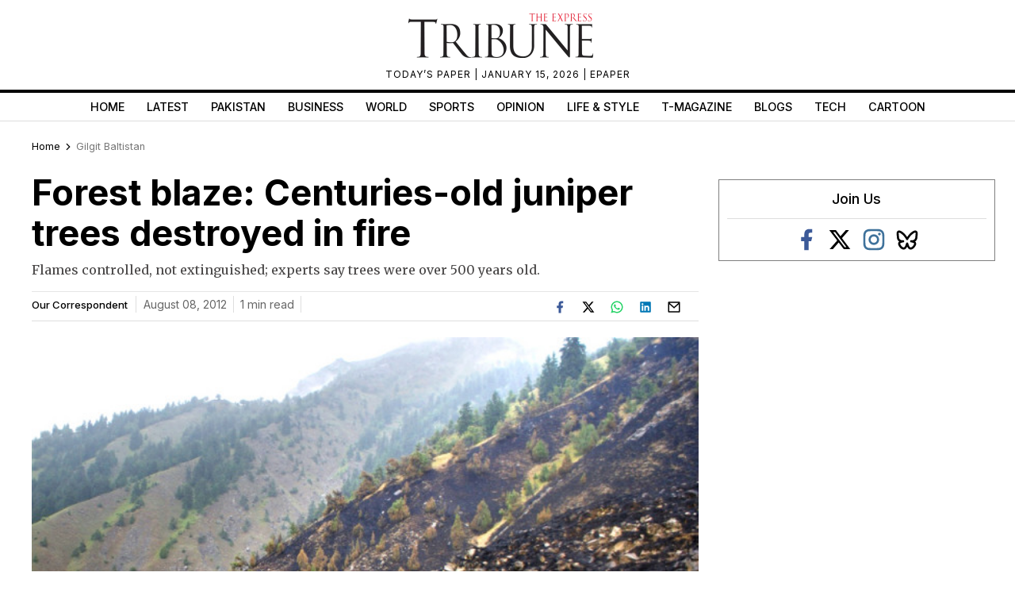

--- FILE ---
content_type: text/html; charset=utf-8
request_url: https://www.google.com/recaptcha/api2/aframe
body_size: 267
content:
<!DOCTYPE HTML><html><head><meta http-equiv="content-type" content="text/html; charset=UTF-8"></head><body><script nonce="YMJkY9l7UHe_dKh86_MUTQ">/** Anti-fraud and anti-abuse applications only. See google.com/recaptcha */ try{var clients={'sodar':'https://pagead2.googlesyndication.com/pagead/sodar?'};window.addEventListener("message",function(a){try{if(a.source===window.parent){var b=JSON.parse(a.data);var c=clients[b['id']];if(c){var d=document.createElement('img');d.src=c+b['params']+'&rc='+(localStorage.getItem("rc::a")?sessionStorage.getItem("rc::b"):"");window.document.body.appendChild(d);sessionStorage.setItem("rc::e",parseInt(sessionStorage.getItem("rc::e")||0)+1);localStorage.setItem("rc::h",'1768876691930');}}}catch(b){}});window.parent.postMessage("_grecaptcha_ready", "*");}catch(b){}</script></body></html>

--- FILE ---
content_type: application/javascript; charset=utf-8
request_url: https://fundingchoicesmessages.google.com/f/AGSKWxVrtErTe8adQC0PNCNBfqslNl9UK2qaaTaNpuoZUVqHHlaLvPlwRdU1CEwZgHF7URkXh0uN1IzTWAWk0LOmTjIBBVtRyijkUZjiU3jvnv-lqb5kWxQ5TzsyOyCrD9sd35Sa5CKFjSD0GX9HaEH1Zvmqrt2ne3n-jtfR4tcyOESKkgRrd_JRN0ZbIlbA/_/rightAd1.-ad-marker./adverfisement./homepage_ad_/adcall.
body_size: -1290
content:
window['e8ba1d49-0ebe-4183-83bd-1c19ed1cbc06'] = true;

--- FILE ---
content_type: application/javascript; charset=utf-8
request_url: https://fundingchoicesmessages.google.com/f/AGSKWxX5x2PZQDmLF-QJivN_WiKiSw58q5YtbH0VsZRnOTtkFykR7fp1EAz1d_MRQigbbGHQOfguRRtaXZuG4YCrI_tSd94IAEOjtaOfNKcHcP9fH5BY2mVnB6RBE1B6Bo4tzlpwDzbgWg==?fccs=W251bGwsbnVsbCxudWxsLG51bGwsbnVsbCxudWxsLFsxNzY4ODc2NjkxLDkwMDAwMDAwXSxudWxsLG51bGwsbnVsbCxbbnVsbCxbN11dLCJodHRwczovL3RyaWJ1bmUuY29tLnBrL3N0b3J5LzQxODkxMC9mb3Jlc3QtYmxhemUtY2VudHVyaWVzLW9sZC1qdW5pcGVyLXRyZWVzLWRlc3Ryb3llZC1pbi1maXJlIixudWxsLFtbOCwiTTlsa3pVYVpEc2ciXSxbOSwiZW4tVVMiXSxbMTksIjIiXSxbMTcsIlswXSJdLFsyNCwiIl0sWzI5LCJmYWxzZSJdXV0
body_size: -217
content:
if (typeof __googlefc.fcKernelManager.run === 'function') {"use strict";this.default_ContributorServingResponseClientJs=this.default_ContributorServingResponseClientJs||{};(function(_){var window=this;
try{
var OH=function(a){this.A=_.t(a)};_.u(OH,_.J);var PH=_.Zc(OH);var QH=function(a,b,c){this.B=a;this.params=b;this.j=c;this.l=_.F(this.params,4);this.o=new _.bh(this.B.document,_.O(this.params,3),new _.Og(_.Ok(this.j)))};QH.prototype.run=function(){if(_.P(this.params,10)){var a=this.o;var b=_.ch(a);b=_.Jd(b,4);_.gh(a,b)}a=_.Pk(this.j)?_.Xd(_.Pk(this.j)):new _.Zd;_.$d(a,9);_.F(a,4)!==1&&_.H(a,4,this.l===2||this.l===3?1:2);_.Dg(this.params,5)&&(b=_.O(this.params,5),_.fg(a,6,b));return a};var RH=function(){};RH.prototype.run=function(a,b){var c,d;return _.v(function(e){c=PH(b);d=(new QH(a,c,_.A(c,_.Nk,2))).run();return e.return({ia:_.L(d)})})};_.Rk(8,new RH);
}catch(e){_._DumpException(e)}
}).call(this,this.default_ContributorServingResponseClientJs);
// Google Inc.

//# sourceURL=/_/mss/boq-content-ads-contributor/_/js/k=boq-content-ads-contributor.ContributorServingResponseClientJs.en_US.M9lkzUaZDsg.es5.O/d=1/exm=kernel_loader,loader_js_executable/ed=1/rs=AJlcJMzanTQvnnVdXXtZinnKRQ21NfsPog/m=web_iab_tcf_v2_signal_executable
__googlefc.fcKernelManager.run('\x5b\x5b\x5b8,\x22\x5bnull,\x5b\x5bnull,null,null,\\\x22https:\/\/fundingchoicesmessages.google.com\/f\/AGSKWxU1hlCaauQAQp-4J70-XOToLXXzjX1O5HBrC86hJsS-_TGn5YXVEoc4JVaEG2qyfgtV33z_ZZRXu-fEyWsS9TK0s_9qe14Fcz4E3yS54B48wbxoSPVNYN8I3XU_XYkkY_I1iUmKaQ\\\\u003d\\\\u003d\\\x22\x5d,null,null,\x5bnull,null,null,\\\x22https:\/\/fundingchoicesmessages.google.com\/el\/AGSKWxUlrxCc4LxcqfUgfYLljNNhw-1_aOtndmjX7X7NtbkOzYT-UxsNYBRE-8v4asjir9Kd5bfx8bx5chcHe9hRi6pMYEL3xsdhx3oOICNKh-DU4EK5Oj_1f0xzQfpw9L6mN4vGtHClkg\\\\u003d\\\\u003d\\\x22\x5d,null,\x5bnull,\x5b7\x5d\x5d\x5d,\\\x22tribune.com.pk\\\x22,1,\\\x22en\\\x22,null,null,null,null,1\x5d\x22\x5d\x5d,\x5bnull,null,null,\x22https:\/\/fundingchoicesmessages.google.com\/f\/AGSKWxWSlBUdXpnodAXBDZO_4q_Ae9IlBlRQsD3jMZJJa2W4y3SK_8CCKs-_Sn6bjgxzAcKCuZ1v7ck9INS_fzLlfkkccs5cfwuHT1TYHU80PSJeuBXY1I8t86K365IV8iAsn37RxxKEFw\\u003d\\u003d\x22\x5d\x5d');}